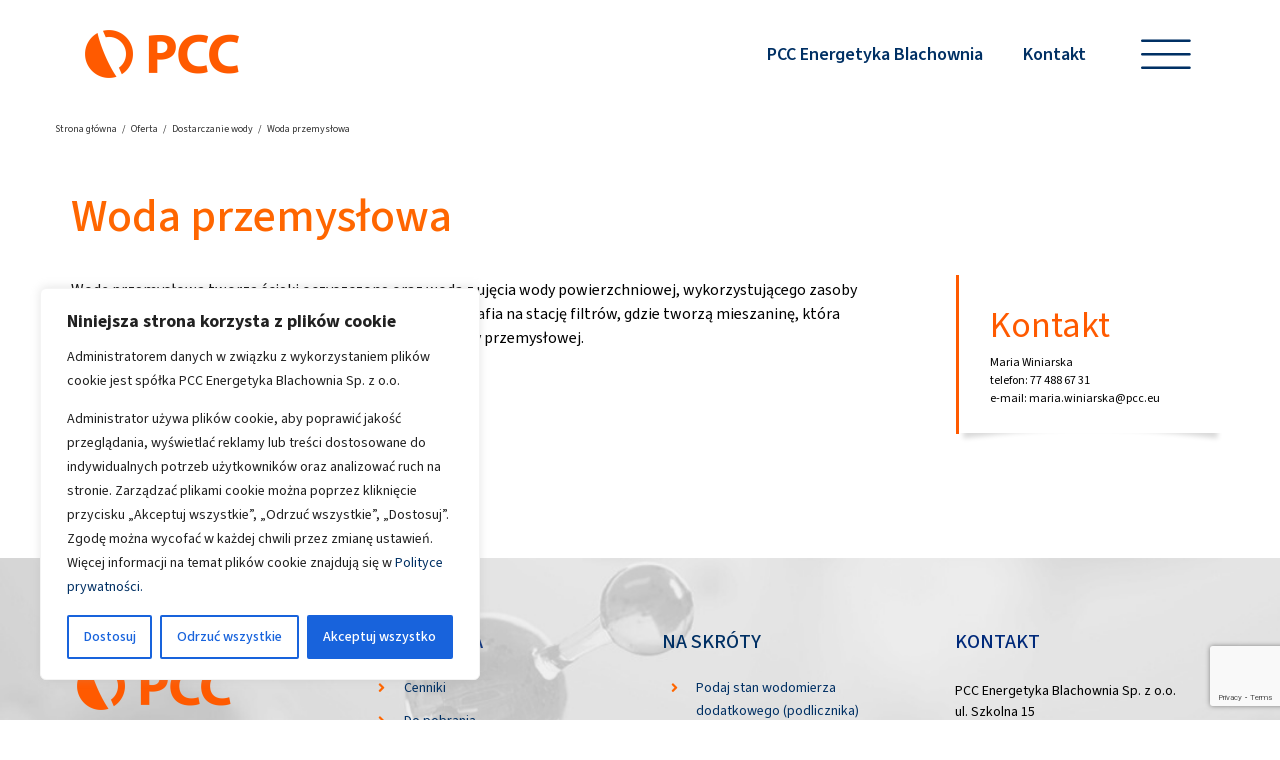

--- FILE ---
content_type: text/html; charset=utf-8
request_url: https://www.google.com/recaptcha/api2/anchor?ar=1&k=6LfZq40nAAAAAKm00g9swxDphjjyo6xhSuSYnAHe&co=aHR0cHM6Ly96ZWJsYWNoLnBsOjQ0Mw..&hl=en&v=PoyoqOPhxBO7pBk68S4YbpHZ&size=invisible&anchor-ms=20000&execute-ms=30000&cb=iheous9twzzy
body_size: 48554
content:
<!DOCTYPE HTML><html dir="ltr" lang="en"><head><meta http-equiv="Content-Type" content="text/html; charset=UTF-8">
<meta http-equiv="X-UA-Compatible" content="IE=edge">
<title>reCAPTCHA</title>
<style type="text/css">
/* cyrillic-ext */
@font-face {
  font-family: 'Roboto';
  font-style: normal;
  font-weight: 400;
  font-stretch: 100%;
  src: url(//fonts.gstatic.com/s/roboto/v48/KFO7CnqEu92Fr1ME7kSn66aGLdTylUAMa3GUBHMdazTgWw.woff2) format('woff2');
  unicode-range: U+0460-052F, U+1C80-1C8A, U+20B4, U+2DE0-2DFF, U+A640-A69F, U+FE2E-FE2F;
}
/* cyrillic */
@font-face {
  font-family: 'Roboto';
  font-style: normal;
  font-weight: 400;
  font-stretch: 100%;
  src: url(//fonts.gstatic.com/s/roboto/v48/KFO7CnqEu92Fr1ME7kSn66aGLdTylUAMa3iUBHMdazTgWw.woff2) format('woff2');
  unicode-range: U+0301, U+0400-045F, U+0490-0491, U+04B0-04B1, U+2116;
}
/* greek-ext */
@font-face {
  font-family: 'Roboto';
  font-style: normal;
  font-weight: 400;
  font-stretch: 100%;
  src: url(//fonts.gstatic.com/s/roboto/v48/KFO7CnqEu92Fr1ME7kSn66aGLdTylUAMa3CUBHMdazTgWw.woff2) format('woff2');
  unicode-range: U+1F00-1FFF;
}
/* greek */
@font-face {
  font-family: 'Roboto';
  font-style: normal;
  font-weight: 400;
  font-stretch: 100%;
  src: url(//fonts.gstatic.com/s/roboto/v48/KFO7CnqEu92Fr1ME7kSn66aGLdTylUAMa3-UBHMdazTgWw.woff2) format('woff2');
  unicode-range: U+0370-0377, U+037A-037F, U+0384-038A, U+038C, U+038E-03A1, U+03A3-03FF;
}
/* math */
@font-face {
  font-family: 'Roboto';
  font-style: normal;
  font-weight: 400;
  font-stretch: 100%;
  src: url(//fonts.gstatic.com/s/roboto/v48/KFO7CnqEu92Fr1ME7kSn66aGLdTylUAMawCUBHMdazTgWw.woff2) format('woff2');
  unicode-range: U+0302-0303, U+0305, U+0307-0308, U+0310, U+0312, U+0315, U+031A, U+0326-0327, U+032C, U+032F-0330, U+0332-0333, U+0338, U+033A, U+0346, U+034D, U+0391-03A1, U+03A3-03A9, U+03B1-03C9, U+03D1, U+03D5-03D6, U+03F0-03F1, U+03F4-03F5, U+2016-2017, U+2034-2038, U+203C, U+2040, U+2043, U+2047, U+2050, U+2057, U+205F, U+2070-2071, U+2074-208E, U+2090-209C, U+20D0-20DC, U+20E1, U+20E5-20EF, U+2100-2112, U+2114-2115, U+2117-2121, U+2123-214F, U+2190, U+2192, U+2194-21AE, U+21B0-21E5, U+21F1-21F2, U+21F4-2211, U+2213-2214, U+2216-22FF, U+2308-230B, U+2310, U+2319, U+231C-2321, U+2336-237A, U+237C, U+2395, U+239B-23B7, U+23D0, U+23DC-23E1, U+2474-2475, U+25AF, U+25B3, U+25B7, U+25BD, U+25C1, U+25CA, U+25CC, U+25FB, U+266D-266F, U+27C0-27FF, U+2900-2AFF, U+2B0E-2B11, U+2B30-2B4C, U+2BFE, U+3030, U+FF5B, U+FF5D, U+1D400-1D7FF, U+1EE00-1EEFF;
}
/* symbols */
@font-face {
  font-family: 'Roboto';
  font-style: normal;
  font-weight: 400;
  font-stretch: 100%;
  src: url(//fonts.gstatic.com/s/roboto/v48/KFO7CnqEu92Fr1ME7kSn66aGLdTylUAMaxKUBHMdazTgWw.woff2) format('woff2');
  unicode-range: U+0001-000C, U+000E-001F, U+007F-009F, U+20DD-20E0, U+20E2-20E4, U+2150-218F, U+2190, U+2192, U+2194-2199, U+21AF, U+21E6-21F0, U+21F3, U+2218-2219, U+2299, U+22C4-22C6, U+2300-243F, U+2440-244A, U+2460-24FF, U+25A0-27BF, U+2800-28FF, U+2921-2922, U+2981, U+29BF, U+29EB, U+2B00-2BFF, U+4DC0-4DFF, U+FFF9-FFFB, U+10140-1018E, U+10190-1019C, U+101A0, U+101D0-101FD, U+102E0-102FB, U+10E60-10E7E, U+1D2C0-1D2D3, U+1D2E0-1D37F, U+1F000-1F0FF, U+1F100-1F1AD, U+1F1E6-1F1FF, U+1F30D-1F30F, U+1F315, U+1F31C, U+1F31E, U+1F320-1F32C, U+1F336, U+1F378, U+1F37D, U+1F382, U+1F393-1F39F, U+1F3A7-1F3A8, U+1F3AC-1F3AF, U+1F3C2, U+1F3C4-1F3C6, U+1F3CA-1F3CE, U+1F3D4-1F3E0, U+1F3ED, U+1F3F1-1F3F3, U+1F3F5-1F3F7, U+1F408, U+1F415, U+1F41F, U+1F426, U+1F43F, U+1F441-1F442, U+1F444, U+1F446-1F449, U+1F44C-1F44E, U+1F453, U+1F46A, U+1F47D, U+1F4A3, U+1F4B0, U+1F4B3, U+1F4B9, U+1F4BB, U+1F4BF, U+1F4C8-1F4CB, U+1F4D6, U+1F4DA, U+1F4DF, U+1F4E3-1F4E6, U+1F4EA-1F4ED, U+1F4F7, U+1F4F9-1F4FB, U+1F4FD-1F4FE, U+1F503, U+1F507-1F50B, U+1F50D, U+1F512-1F513, U+1F53E-1F54A, U+1F54F-1F5FA, U+1F610, U+1F650-1F67F, U+1F687, U+1F68D, U+1F691, U+1F694, U+1F698, U+1F6AD, U+1F6B2, U+1F6B9-1F6BA, U+1F6BC, U+1F6C6-1F6CF, U+1F6D3-1F6D7, U+1F6E0-1F6EA, U+1F6F0-1F6F3, U+1F6F7-1F6FC, U+1F700-1F7FF, U+1F800-1F80B, U+1F810-1F847, U+1F850-1F859, U+1F860-1F887, U+1F890-1F8AD, U+1F8B0-1F8BB, U+1F8C0-1F8C1, U+1F900-1F90B, U+1F93B, U+1F946, U+1F984, U+1F996, U+1F9E9, U+1FA00-1FA6F, U+1FA70-1FA7C, U+1FA80-1FA89, U+1FA8F-1FAC6, U+1FACE-1FADC, U+1FADF-1FAE9, U+1FAF0-1FAF8, U+1FB00-1FBFF;
}
/* vietnamese */
@font-face {
  font-family: 'Roboto';
  font-style: normal;
  font-weight: 400;
  font-stretch: 100%;
  src: url(//fonts.gstatic.com/s/roboto/v48/KFO7CnqEu92Fr1ME7kSn66aGLdTylUAMa3OUBHMdazTgWw.woff2) format('woff2');
  unicode-range: U+0102-0103, U+0110-0111, U+0128-0129, U+0168-0169, U+01A0-01A1, U+01AF-01B0, U+0300-0301, U+0303-0304, U+0308-0309, U+0323, U+0329, U+1EA0-1EF9, U+20AB;
}
/* latin-ext */
@font-face {
  font-family: 'Roboto';
  font-style: normal;
  font-weight: 400;
  font-stretch: 100%;
  src: url(//fonts.gstatic.com/s/roboto/v48/KFO7CnqEu92Fr1ME7kSn66aGLdTylUAMa3KUBHMdazTgWw.woff2) format('woff2');
  unicode-range: U+0100-02BA, U+02BD-02C5, U+02C7-02CC, U+02CE-02D7, U+02DD-02FF, U+0304, U+0308, U+0329, U+1D00-1DBF, U+1E00-1E9F, U+1EF2-1EFF, U+2020, U+20A0-20AB, U+20AD-20C0, U+2113, U+2C60-2C7F, U+A720-A7FF;
}
/* latin */
@font-face {
  font-family: 'Roboto';
  font-style: normal;
  font-weight: 400;
  font-stretch: 100%;
  src: url(//fonts.gstatic.com/s/roboto/v48/KFO7CnqEu92Fr1ME7kSn66aGLdTylUAMa3yUBHMdazQ.woff2) format('woff2');
  unicode-range: U+0000-00FF, U+0131, U+0152-0153, U+02BB-02BC, U+02C6, U+02DA, U+02DC, U+0304, U+0308, U+0329, U+2000-206F, U+20AC, U+2122, U+2191, U+2193, U+2212, U+2215, U+FEFF, U+FFFD;
}
/* cyrillic-ext */
@font-face {
  font-family: 'Roboto';
  font-style: normal;
  font-weight: 500;
  font-stretch: 100%;
  src: url(//fonts.gstatic.com/s/roboto/v48/KFO7CnqEu92Fr1ME7kSn66aGLdTylUAMa3GUBHMdazTgWw.woff2) format('woff2');
  unicode-range: U+0460-052F, U+1C80-1C8A, U+20B4, U+2DE0-2DFF, U+A640-A69F, U+FE2E-FE2F;
}
/* cyrillic */
@font-face {
  font-family: 'Roboto';
  font-style: normal;
  font-weight: 500;
  font-stretch: 100%;
  src: url(//fonts.gstatic.com/s/roboto/v48/KFO7CnqEu92Fr1ME7kSn66aGLdTylUAMa3iUBHMdazTgWw.woff2) format('woff2');
  unicode-range: U+0301, U+0400-045F, U+0490-0491, U+04B0-04B1, U+2116;
}
/* greek-ext */
@font-face {
  font-family: 'Roboto';
  font-style: normal;
  font-weight: 500;
  font-stretch: 100%;
  src: url(//fonts.gstatic.com/s/roboto/v48/KFO7CnqEu92Fr1ME7kSn66aGLdTylUAMa3CUBHMdazTgWw.woff2) format('woff2');
  unicode-range: U+1F00-1FFF;
}
/* greek */
@font-face {
  font-family: 'Roboto';
  font-style: normal;
  font-weight: 500;
  font-stretch: 100%;
  src: url(//fonts.gstatic.com/s/roboto/v48/KFO7CnqEu92Fr1ME7kSn66aGLdTylUAMa3-UBHMdazTgWw.woff2) format('woff2');
  unicode-range: U+0370-0377, U+037A-037F, U+0384-038A, U+038C, U+038E-03A1, U+03A3-03FF;
}
/* math */
@font-face {
  font-family: 'Roboto';
  font-style: normal;
  font-weight: 500;
  font-stretch: 100%;
  src: url(//fonts.gstatic.com/s/roboto/v48/KFO7CnqEu92Fr1ME7kSn66aGLdTylUAMawCUBHMdazTgWw.woff2) format('woff2');
  unicode-range: U+0302-0303, U+0305, U+0307-0308, U+0310, U+0312, U+0315, U+031A, U+0326-0327, U+032C, U+032F-0330, U+0332-0333, U+0338, U+033A, U+0346, U+034D, U+0391-03A1, U+03A3-03A9, U+03B1-03C9, U+03D1, U+03D5-03D6, U+03F0-03F1, U+03F4-03F5, U+2016-2017, U+2034-2038, U+203C, U+2040, U+2043, U+2047, U+2050, U+2057, U+205F, U+2070-2071, U+2074-208E, U+2090-209C, U+20D0-20DC, U+20E1, U+20E5-20EF, U+2100-2112, U+2114-2115, U+2117-2121, U+2123-214F, U+2190, U+2192, U+2194-21AE, U+21B0-21E5, U+21F1-21F2, U+21F4-2211, U+2213-2214, U+2216-22FF, U+2308-230B, U+2310, U+2319, U+231C-2321, U+2336-237A, U+237C, U+2395, U+239B-23B7, U+23D0, U+23DC-23E1, U+2474-2475, U+25AF, U+25B3, U+25B7, U+25BD, U+25C1, U+25CA, U+25CC, U+25FB, U+266D-266F, U+27C0-27FF, U+2900-2AFF, U+2B0E-2B11, U+2B30-2B4C, U+2BFE, U+3030, U+FF5B, U+FF5D, U+1D400-1D7FF, U+1EE00-1EEFF;
}
/* symbols */
@font-face {
  font-family: 'Roboto';
  font-style: normal;
  font-weight: 500;
  font-stretch: 100%;
  src: url(//fonts.gstatic.com/s/roboto/v48/KFO7CnqEu92Fr1ME7kSn66aGLdTylUAMaxKUBHMdazTgWw.woff2) format('woff2');
  unicode-range: U+0001-000C, U+000E-001F, U+007F-009F, U+20DD-20E0, U+20E2-20E4, U+2150-218F, U+2190, U+2192, U+2194-2199, U+21AF, U+21E6-21F0, U+21F3, U+2218-2219, U+2299, U+22C4-22C6, U+2300-243F, U+2440-244A, U+2460-24FF, U+25A0-27BF, U+2800-28FF, U+2921-2922, U+2981, U+29BF, U+29EB, U+2B00-2BFF, U+4DC0-4DFF, U+FFF9-FFFB, U+10140-1018E, U+10190-1019C, U+101A0, U+101D0-101FD, U+102E0-102FB, U+10E60-10E7E, U+1D2C0-1D2D3, U+1D2E0-1D37F, U+1F000-1F0FF, U+1F100-1F1AD, U+1F1E6-1F1FF, U+1F30D-1F30F, U+1F315, U+1F31C, U+1F31E, U+1F320-1F32C, U+1F336, U+1F378, U+1F37D, U+1F382, U+1F393-1F39F, U+1F3A7-1F3A8, U+1F3AC-1F3AF, U+1F3C2, U+1F3C4-1F3C6, U+1F3CA-1F3CE, U+1F3D4-1F3E0, U+1F3ED, U+1F3F1-1F3F3, U+1F3F5-1F3F7, U+1F408, U+1F415, U+1F41F, U+1F426, U+1F43F, U+1F441-1F442, U+1F444, U+1F446-1F449, U+1F44C-1F44E, U+1F453, U+1F46A, U+1F47D, U+1F4A3, U+1F4B0, U+1F4B3, U+1F4B9, U+1F4BB, U+1F4BF, U+1F4C8-1F4CB, U+1F4D6, U+1F4DA, U+1F4DF, U+1F4E3-1F4E6, U+1F4EA-1F4ED, U+1F4F7, U+1F4F9-1F4FB, U+1F4FD-1F4FE, U+1F503, U+1F507-1F50B, U+1F50D, U+1F512-1F513, U+1F53E-1F54A, U+1F54F-1F5FA, U+1F610, U+1F650-1F67F, U+1F687, U+1F68D, U+1F691, U+1F694, U+1F698, U+1F6AD, U+1F6B2, U+1F6B9-1F6BA, U+1F6BC, U+1F6C6-1F6CF, U+1F6D3-1F6D7, U+1F6E0-1F6EA, U+1F6F0-1F6F3, U+1F6F7-1F6FC, U+1F700-1F7FF, U+1F800-1F80B, U+1F810-1F847, U+1F850-1F859, U+1F860-1F887, U+1F890-1F8AD, U+1F8B0-1F8BB, U+1F8C0-1F8C1, U+1F900-1F90B, U+1F93B, U+1F946, U+1F984, U+1F996, U+1F9E9, U+1FA00-1FA6F, U+1FA70-1FA7C, U+1FA80-1FA89, U+1FA8F-1FAC6, U+1FACE-1FADC, U+1FADF-1FAE9, U+1FAF0-1FAF8, U+1FB00-1FBFF;
}
/* vietnamese */
@font-face {
  font-family: 'Roboto';
  font-style: normal;
  font-weight: 500;
  font-stretch: 100%;
  src: url(//fonts.gstatic.com/s/roboto/v48/KFO7CnqEu92Fr1ME7kSn66aGLdTylUAMa3OUBHMdazTgWw.woff2) format('woff2');
  unicode-range: U+0102-0103, U+0110-0111, U+0128-0129, U+0168-0169, U+01A0-01A1, U+01AF-01B0, U+0300-0301, U+0303-0304, U+0308-0309, U+0323, U+0329, U+1EA0-1EF9, U+20AB;
}
/* latin-ext */
@font-face {
  font-family: 'Roboto';
  font-style: normal;
  font-weight: 500;
  font-stretch: 100%;
  src: url(//fonts.gstatic.com/s/roboto/v48/KFO7CnqEu92Fr1ME7kSn66aGLdTylUAMa3KUBHMdazTgWw.woff2) format('woff2');
  unicode-range: U+0100-02BA, U+02BD-02C5, U+02C7-02CC, U+02CE-02D7, U+02DD-02FF, U+0304, U+0308, U+0329, U+1D00-1DBF, U+1E00-1E9F, U+1EF2-1EFF, U+2020, U+20A0-20AB, U+20AD-20C0, U+2113, U+2C60-2C7F, U+A720-A7FF;
}
/* latin */
@font-face {
  font-family: 'Roboto';
  font-style: normal;
  font-weight: 500;
  font-stretch: 100%;
  src: url(//fonts.gstatic.com/s/roboto/v48/KFO7CnqEu92Fr1ME7kSn66aGLdTylUAMa3yUBHMdazQ.woff2) format('woff2');
  unicode-range: U+0000-00FF, U+0131, U+0152-0153, U+02BB-02BC, U+02C6, U+02DA, U+02DC, U+0304, U+0308, U+0329, U+2000-206F, U+20AC, U+2122, U+2191, U+2193, U+2212, U+2215, U+FEFF, U+FFFD;
}
/* cyrillic-ext */
@font-face {
  font-family: 'Roboto';
  font-style: normal;
  font-weight: 900;
  font-stretch: 100%;
  src: url(//fonts.gstatic.com/s/roboto/v48/KFO7CnqEu92Fr1ME7kSn66aGLdTylUAMa3GUBHMdazTgWw.woff2) format('woff2');
  unicode-range: U+0460-052F, U+1C80-1C8A, U+20B4, U+2DE0-2DFF, U+A640-A69F, U+FE2E-FE2F;
}
/* cyrillic */
@font-face {
  font-family: 'Roboto';
  font-style: normal;
  font-weight: 900;
  font-stretch: 100%;
  src: url(//fonts.gstatic.com/s/roboto/v48/KFO7CnqEu92Fr1ME7kSn66aGLdTylUAMa3iUBHMdazTgWw.woff2) format('woff2');
  unicode-range: U+0301, U+0400-045F, U+0490-0491, U+04B0-04B1, U+2116;
}
/* greek-ext */
@font-face {
  font-family: 'Roboto';
  font-style: normal;
  font-weight: 900;
  font-stretch: 100%;
  src: url(//fonts.gstatic.com/s/roboto/v48/KFO7CnqEu92Fr1ME7kSn66aGLdTylUAMa3CUBHMdazTgWw.woff2) format('woff2');
  unicode-range: U+1F00-1FFF;
}
/* greek */
@font-face {
  font-family: 'Roboto';
  font-style: normal;
  font-weight: 900;
  font-stretch: 100%;
  src: url(//fonts.gstatic.com/s/roboto/v48/KFO7CnqEu92Fr1ME7kSn66aGLdTylUAMa3-UBHMdazTgWw.woff2) format('woff2');
  unicode-range: U+0370-0377, U+037A-037F, U+0384-038A, U+038C, U+038E-03A1, U+03A3-03FF;
}
/* math */
@font-face {
  font-family: 'Roboto';
  font-style: normal;
  font-weight: 900;
  font-stretch: 100%;
  src: url(//fonts.gstatic.com/s/roboto/v48/KFO7CnqEu92Fr1ME7kSn66aGLdTylUAMawCUBHMdazTgWw.woff2) format('woff2');
  unicode-range: U+0302-0303, U+0305, U+0307-0308, U+0310, U+0312, U+0315, U+031A, U+0326-0327, U+032C, U+032F-0330, U+0332-0333, U+0338, U+033A, U+0346, U+034D, U+0391-03A1, U+03A3-03A9, U+03B1-03C9, U+03D1, U+03D5-03D6, U+03F0-03F1, U+03F4-03F5, U+2016-2017, U+2034-2038, U+203C, U+2040, U+2043, U+2047, U+2050, U+2057, U+205F, U+2070-2071, U+2074-208E, U+2090-209C, U+20D0-20DC, U+20E1, U+20E5-20EF, U+2100-2112, U+2114-2115, U+2117-2121, U+2123-214F, U+2190, U+2192, U+2194-21AE, U+21B0-21E5, U+21F1-21F2, U+21F4-2211, U+2213-2214, U+2216-22FF, U+2308-230B, U+2310, U+2319, U+231C-2321, U+2336-237A, U+237C, U+2395, U+239B-23B7, U+23D0, U+23DC-23E1, U+2474-2475, U+25AF, U+25B3, U+25B7, U+25BD, U+25C1, U+25CA, U+25CC, U+25FB, U+266D-266F, U+27C0-27FF, U+2900-2AFF, U+2B0E-2B11, U+2B30-2B4C, U+2BFE, U+3030, U+FF5B, U+FF5D, U+1D400-1D7FF, U+1EE00-1EEFF;
}
/* symbols */
@font-face {
  font-family: 'Roboto';
  font-style: normal;
  font-weight: 900;
  font-stretch: 100%;
  src: url(//fonts.gstatic.com/s/roboto/v48/KFO7CnqEu92Fr1ME7kSn66aGLdTylUAMaxKUBHMdazTgWw.woff2) format('woff2');
  unicode-range: U+0001-000C, U+000E-001F, U+007F-009F, U+20DD-20E0, U+20E2-20E4, U+2150-218F, U+2190, U+2192, U+2194-2199, U+21AF, U+21E6-21F0, U+21F3, U+2218-2219, U+2299, U+22C4-22C6, U+2300-243F, U+2440-244A, U+2460-24FF, U+25A0-27BF, U+2800-28FF, U+2921-2922, U+2981, U+29BF, U+29EB, U+2B00-2BFF, U+4DC0-4DFF, U+FFF9-FFFB, U+10140-1018E, U+10190-1019C, U+101A0, U+101D0-101FD, U+102E0-102FB, U+10E60-10E7E, U+1D2C0-1D2D3, U+1D2E0-1D37F, U+1F000-1F0FF, U+1F100-1F1AD, U+1F1E6-1F1FF, U+1F30D-1F30F, U+1F315, U+1F31C, U+1F31E, U+1F320-1F32C, U+1F336, U+1F378, U+1F37D, U+1F382, U+1F393-1F39F, U+1F3A7-1F3A8, U+1F3AC-1F3AF, U+1F3C2, U+1F3C4-1F3C6, U+1F3CA-1F3CE, U+1F3D4-1F3E0, U+1F3ED, U+1F3F1-1F3F3, U+1F3F5-1F3F7, U+1F408, U+1F415, U+1F41F, U+1F426, U+1F43F, U+1F441-1F442, U+1F444, U+1F446-1F449, U+1F44C-1F44E, U+1F453, U+1F46A, U+1F47D, U+1F4A3, U+1F4B0, U+1F4B3, U+1F4B9, U+1F4BB, U+1F4BF, U+1F4C8-1F4CB, U+1F4D6, U+1F4DA, U+1F4DF, U+1F4E3-1F4E6, U+1F4EA-1F4ED, U+1F4F7, U+1F4F9-1F4FB, U+1F4FD-1F4FE, U+1F503, U+1F507-1F50B, U+1F50D, U+1F512-1F513, U+1F53E-1F54A, U+1F54F-1F5FA, U+1F610, U+1F650-1F67F, U+1F687, U+1F68D, U+1F691, U+1F694, U+1F698, U+1F6AD, U+1F6B2, U+1F6B9-1F6BA, U+1F6BC, U+1F6C6-1F6CF, U+1F6D3-1F6D7, U+1F6E0-1F6EA, U+1F6F0-1F6F3, U+1F6F7-1F6FC, U+1F700-1F7FF, U+1F800-1F80B, U+1F810-1F847, U+1F850-1F859, U+1F860-1F887, U+1F890-1F8AD, U+1F8B0-1F8BB, U+1F8C0-1F8C1, U+1F900-1F90B, U+1F93B, U+1F946, U+1F984, U+1F996, U+1F9E9, U+1FA00-1FA6F, U+1FA70-1FA7C, U+1FA80-1FA89, U+1FA8F-1FAC6, U+1FACE-1FADC, U+1FADF-1FAE9, U+1FAF0-1FAF8, U+1FB00-1FBFF;
}
/* vietnamese */
@font-face {
  font-family: 'Roboto';
  font-style: normal;
  font-weight: 900;
  font-stretch: 100%;
  src: url(//fonts.gstatic.com/s/roboto/v48/KFO7CnqEu92Fr1ME7kSn66aGLdTylUAMa3OUBHMdazTgWw.woff2) format('woff2');
  unicode-range: U+0102-0103, U+0110-0111, U+0128-0129, U+0168-0169, U+01A0-01A1, U+01AF-01B0, U+0300-0301, U+0303-0304, U+0308-0309, U+0323, U+0329, U+1EA0-1EF9, U+20AB;
}
/* latin-ext */
@font-face {
  font-family: 'Roboto';
  font-style: normal;
  font-weight: 900;
  font-stretch: 100%;
  src: url(//fonts.gstatic.com/s/roboto/v48/KFO7CnqEu92Fr1ME7kSn66aGLdTylUAMa3KUBHMdazTgWw.woff2) format('woff2');
  unicode-range: U+0100-02BA, U+02BD-02C5, U+02C7-02CC, U+02CE-02D7, U+02DD-02FF, U+0304, U+0308, U+0329, U+1D00-1DBF, U+1E00-1E9F, U+1EF2-1EFF, U+2020, U+20A0-20AB, U+20AD-20C0, U+2113, U+2C60-2C7F, U+A720-A7FF;
}
/* latin */
@font-face {
  font-family: 'Roboto';
  font-style: normal;
  font-weight: 900;
  font-stretch: 100%;
  src: url(//fonts.gstatic.com/s/roboto/v48/KFO7CnqEu92Fr1ME7kSn66aGLdTylUAMa3yUBHMdazQ.woff2) format('woff2');
  unicode-range: U+0000-00FF, U+0131, U+0152-0153, U+02BB-02BC, U+02C6, U+02DA, U+02DC, U+0304, U+0308, U+0329, U+2000-206F, U+20AC, U+2122, U+2191, U+2193, U+2212, U+2215, U+FEFF, U+FFFD;
}

</style>
<link rel="stylesheet" type="text/css" href="https://www.gstatic.com/recaptcha/releases/PoyoqOPhxBO7pBk68S4YbpHZ/styles__ltr.css">
<script nonce="nRX_Rh9nLgvi_iF8UijTIA" type="text/javascript">window['__recaptcha_api'] = 'https://www.google.com/recaptcha/api2/';</script>
<script type="text/javascript" src="https://www.gstatic.com/recaptcha/releases/PoyoqOPhxBO7pBk68S4YbpHZ/recaptcha__en.js" nonce="nRX_Rh9nLgvi_iF8UijTIA">
      
    </script></head>
<body><div id="rc-anchor-alert" class="rc-anchor-alert"></div>
<input type="hidden" id="recaptcha-token" value="[base64]">
<script type="text/javascript" nonce="nRX_Rh9nLgvi_iF8UijTIA">
      recaptcha.anchor.Main.init("[\x22ainput\x22,[\x22bgdata\x22,\x22\x22,\[base64]/[base64]/[base64]/ZyhXLGgpOnEoW04sMjEsbF0sVywwKSxoKSxmYWxzZSxmYWxzZSl9Y2F0Y2goayl7RygzNTgsVyk/[base64]/[base64]/[base64]/[base64]/[base64]/[base64]/[base64]/bmV3IEJbT10oRFswXSk6dz09Mj9uZXcgQltPXShEWzBdLERbMV0pOnc9PTM/bmV3IEJbT10oRFswXSxEWzFdLERbMl0pOnc9PTQ/[base64]/[base64]/[base64]/[base64]/[base64]\\u003d\x22,\[base64]\\u003d\x22,\x22ScK6N8KQw65eM2UAw6bCol/CvMO9eEPDo27Cq24Nw67DtD1xMMKbwpzCp03CvR5fw6sPwqPCgWHCpxLDuljDssKeK8Ozw5FBVMOUJ1jDgcO2w5vDvFQYIsOAwrXDpWzCnnhqJ8KXSHTDnsKZTyrCszzDocKUD8OqwpZ/[base64]/CkyHCh8OAYE9EZsOqE8Ofwo0zwqjCp8KgWER5w4zCoHhuwo0hHMOFeCEudgYXX8Kww4vDlsO5wprCmsOGw7NFwpRQYAXDtMKVe1XCnw9BwqFre8KpwqjCn8K2w7bDkMO8w78GwosPw4bDlsKFJ8KBwojDq1xCWnDCjsOIw4psw5kewq4Awr/[base64]/YsK7wofCmWMmPzXCm8K0w4jDoALDpMKXw7zCpwRKw61tZMOGLCtOYsO3SsOiw6/CgA/CplwcKXXCl8KjMHtXbUt8w4HDo8O1DsOAw6gGw58FIUlncMKjVsKww6LDgcK9LcKFwpYuwrDDtxfDpcOqw5jDlWQLw7cQw4jDtMK8IWwTF8OJIMK+f8OSwoFmw78KAznDkFQgTsKlwr0xwoDDpxDCjRLDuT3CvMOLwofCncOEeR8/YcOTw6DDl8OTw4/Cq8ONBHzCnlrDtcOvdsK6w59hwrHCksOrwp5Qw5dDZz0qw43CjMOeL8OYw51IwrDDvWfChxjCqMO4w6HDn8OOZcKSwrA0wqjCu8OGwrRwwpHDnwLDvBjDpkYIwqTCpFDCrDZdfMKzTsOZw55Nw53Dq8OUUMKyKHAqX8OJw5/Dm8Oew7jDtsKZw73Cq8OJJcKtYwfConbDlsO9wpbCscOTw4XCisKMJsOWw68vfENpB3DDpsOJB8OIwpR2w70Fw7vDrMK7w4Evwo7Dm8KxR8OCw7FBw5NjM8O4eUfCjlnCoFUSw4fCocK/PQvCqGg9LHLCq8K/RMOuwr0Kw4fDmcO1CQR2e8OCEHNAcMOnfSXDtAh8w4HCjjYzwpLCliPCvggtwow3w7rDkMOQwrXCuDU6XcOEV8K+aiNURQvDjyzCocKVwrfDkR9Nw7bDqcKcDcKbB8KYfsKawrXCkFnDoMOyw7dZw7dfwr/[base64]/CrXLCsC1LwqHDn2fDhEfCtkPDpcOuw5PCr1sELcOzwpLDihJXwojDhxHCtA/[base64]/CksKZB8Orw6vDicO/[base64]/[base64]/[base64]/wr3DiDcrwoRUY2/[base64]/GcOpwqHDiXPDn8OQw5/Cv04kw4fChEzDgMOZw5YoSsKlNcOIw6XDrWVWD8KWw6M7PsOIw4dLwppSDGBNworCgcObwpoxD8O2w5vCmClHXcK2w6oidcOswrFKW8OkwpTCgE3CucOoTsKTA1HDr3o5w7rCuGbCtj5xw49DSVJnMz4NwoUMVkJtwqrDhlBhJ8OmHMKcUF8MKjbCsMOpwr93wr/[base64]/CiBfDvsO5w5bDucKyW8OjF8OXw4lswp4IJlBxScO8MsOiwpMOWVB9P0otSsKoL1BifVHDu8OJwpx9wokmCErDkcKAdsOIAcKKw6XDqcKKFStrwrTCiAhSwpVaDcKIdcK9wo/[base64]/CqMK9woLDp8OZw5xVbmLCj8KUw7PDi1YLwr08DcOdw4nDkjzDlQQVOsKBw7AbFwczF8O8csKDDBXChSjCphZnw7fChngjw5LDh1ktw6jDkh95TRQ0UU/[base64]/DiH8HNVXCvMKgw4zChsKcYgdWPhQZKcKPwozCocKAw5LCh1bDmg3DvcKbw4vDmXdtBcKYZsO+KnN5T8OdwoQ7wpxRZmvDvcOmagBUAsKUwpXCsz1rw5tFC0c9alLCnFjClcKow5DDh8K3BS/Dq8O3wpHCm8K3bzBiDU/[base64]/w5LCrcOHw6oXw6swF8KRTMOJw6wDw5PDrwtPKGcvB8OCHARoa8KnIwDDiGVBfExxwpvCvcOiwqPCg8KHdcOARMKuQ0NDw41DwpDCiWQ9ZsKhQF7DhG/CjcKvPDDCpsKKLsKOJgFGbcOtCMO5A1XDvgRIwqg2wqQZYMOiw6HCk8K/w5PCuMKLw7w3wq9ow7vCjmXDl8OnwpTCiwHCkMOfwpkEWcKnCxfCrcO1FcKtR8KMwrLCoRLCrcK9dsK6CEcMw77DscOFw4sQAMONw5LDoCbCi8K7ZsKrwodBw43CtcKBw7/CvXdBw4Fiwo/CpMO/BMK4wqTCqsKvQMOAFC1aw71hwrBGwrHDihjCgsO7NBknwrHDn8KSVyA1wpTChMO6w7wFwpzDgsOBw6/DnG98VGXCjBUswrbDh8OaNWrCtMO2YcKyHcK8wprDugp1wpTChEhsMVjDjcKuXT1SZzd1wpQbw7clEsKEWsOmdyksQhfCssKuVhkLwqkjw7dMMMKWVxkcwo/DqnJ0w7TDolwAwrDCr8KWYQ1GV24fJjBFwoLDrcOAwr9HwrHDjBLDgsKiPMKWK1DDosOeesKIwoDClRPCtMKLe8K2SUPCtD/[base64]/Ct8Oaw5TCicOxWMOjAVPCrMKHw5LCnAQvS07Dk0nDjB3Dk8K5fFtYU8K5BsOMOl4mAnUIw5VBIy3Comx9KUBYZcOyeCXCm8OuwrjDmBI1JcO/ZiLCq0vDkMKdIzZBwr9qK3TCqnoww77CjBXDg8K+UCTCrsOjwp48EMOTIMO8eDHDlD0Lw5vCnhnCusOiw7DDjsKgGkRhwptjw4Y2LsOAKMO/wovDvGZDw77Dom9Iw5DChWXCp1k7wpYrOMOXU8K3w78OJhbCi20dM8OAXXnCgcKTw5RAwrZCw5QGwr7DlcKxw6PCgEbDl19KA8O4YilXIW7CoWJZwo7CrRLCocOgMB07w71jORBOw5DDlcOwL0vCkBVxa8OhDMK/NsKgTsOWw4huwqfCjCMKIkfDsH3CslvCg3xEecKKw4BMLcOsIlokw43Du8O/FwFQNcO/BcKcwpDCin3CiA4BDWdhwrPCh1DDnULCk3BrL0pPwq/CmUHDssOHw4AqwolkU3Epw7Y0PT5CHsOgwo4yw49Bw75dwofDo8KIwonDuRvDu3/DgcKJaBxuTmfCu8OZwqHCrUXDmCxXJB7Dn8OoZcOLw6xhS8Klw7rDssK3ccK+I8OSwrQrwp9Zw5dEw7DCmk/CpAlIYMKtwoBdw7YRd1Iawp9/wrLDqsKbwrDCgGt5P8Kyw4/CtjJLw4/CucKqTsOVYSbClzfDl3jCm8KtXhzDmMO+dMKHwpxkUw40aQ7DvMO1Sx7DjlsUCRl5I3bCgW7DhcKvMMOhDMKSTl/[base64]/w6/Cin9qM33CihY2H8OkE8KIUxjDmMOOc8K6wp42wpDDiC/DrS9Zeid5MnPDkcOhTlbDpcK/X8KZETttDcKxw5QzaMKKw6Fnw4fCvhbDmsK9T0jDgz7CtX3CosKuw6dQPMKPwpvDncKHaMOWwobCiMOGwrtaw5LDscOiCmoWw6zDtiArIl/CrMO9F8OBdT8ySMKmLcKccQMrw5lRQgzCuQ/CqHbCrcKARMO2MsKpwp9/LWVBw4l1KcOdYgsJcz7CuMOow6IxTk9/wpxswrnDsRbDrsOGw7jDtBIdLRsPDXIzw6Rhwq9Hw68EBMKVdMOKbsKvcXsqHSPCuVQKWsOJHk8Mw5bDtClowozCl0PDrkjDscKqwpXChMKUAsOxRcKUNFXDtmzCoMK5w67DlsK6HATCocKuVcKbwojCqhnDisK5CMKfAVN/QgU+TcKtw7PCr1/CicOIFsOZwp3Ci0fDi8O6wq5mwqkHw4BKCcKPD3/Dr8KTw5PDl8Ogw4cdw7U9KzbCgUY2X8Ojw4bCt0XDosOIaMO9Z8KEw7p0w6fDuSfDsFR+bMKuQ8ObJWJdPcKad8OWwow5B8KOQXTDt8KOw73DucKRcH/Ds0EXEcKwJUXDs8OGw4kGw4ZsATQhacK5JMK5w4nCqsOIw6fCv8ORw73CrErDo8KFw5R8QWHCim3CuMOkQcOMw6XClWd8w4HCsi4PwrfCuE3CtRt9VMOBwoddw5pfwofDpMO+w4TDqy1kZz/[base64]/[base64]/Ds1DDgcOowppOwodYwrvCg1ZdNVhRw5hPTzfCqxxAQB3CjybCk3ZHISUOHmvCqsKlFcONT8K4wp/[base64]/w483DnVRwo7CoEtRTsOzw6xcw48Ww7V2N8OZw4zDksKhw7UaQsOBEWbDsy/DkMO/[base64]/[base64]/Cgx0QwrMJUcKBCcKkwr/DlBoiw7PCs8OEfcOdw4Vdw78Awq3CjwkvEXjCl23CusKtw4nCg3bDsnpyRzo/NMKOwrJzwqXDj8Ouwq3DvkTCpQ0owpIifsKwwpnDsMKuw57CgjAYwr5lEMK+wqjCpcOnWjodwpwze8OoJMOjw6kbZCHChkcdw6zCn8KwfXYsc2rCkMOPUsO6wqHDrsKTP8Kyw7wxDsOCehPDk3LDrsK3VsOxw4HCpMK/wo0sYCANw4B+STLCiMOTw41jPwvDnA3CvsKFwrl5CC0/[base64]/DlwhCw7DCj8KCQg/Co2XCg8KiSsKzEQrDrMOSb8OpABEwwos7CsO7Zng5wpxPdCIjw5oWwpwWGsKBH8KVw5ZHRkPCqVnCvABHwrLDs8KiwrJtYMKSw7fDgQDCtQnCpGIfPsKrw7jChj/CmMOzOMO4LsOiw4J5wqoSOkAPb0rCtcOsSyrDssOzwo3CpMOEO1YhE8K9w6BYwpfCmlh9Sj5OwqYWw6kaY0NLdsOxw5dnUGLCokTCvyg1wpzDiMKww4Mpw7TDiCJgw5/ChMKBXcOwHEMGTXE5w4jCqCXDhFk6cTbDvsK4QsKIwqZxw4lVMsOIwp3DoA7DjzN/w40sesOIX8Kwwp3Dln4Zwpc/X1fDhsKuw63DtmXDksOnwrtLw48iDV3CqG4mN3PDgG/DvsKyIcOVC8KzwpvCpsK4wrByLsKGwrJcZVbDhMKAIknCjDNOMW7DscOFw5XDiMObwr5awrzCgMKewr10w6ZVwr4lwonCpAEVw6Qrw405w7MTPcKSeMKSS8Ogw5UzRcKHwr9nYcOEw7cSwqkNwpdHw6PCnMOFaMO+w7TClkkhwoJ7w44fYCdQw53DtcKqwpXDhR/CgsOXOMKuw4Y6d8OnwpkgRWXCqsOYwprCjl7ChsK6HsK6w43DrWTCvsKowq4fwpnDjCNaYQ4XXcKYwrARwojCtMOjbcOHwpPCicKFwpXCjsOREwgoEcKSKMKAKQAyBFzDsQhXwptIUFXDncKGEMOkTMKnwrIHwq/[base64]/wobCtEsgJyzCkCbDl8KSw6HCnsOIwpbDtigFw77DoxnCkMOiw59PwqDCswUXZ8OeM8Ovw5fCqsOecj7Csmd/w7LCl8OywrVzw77DhFTDtcKOXDkQKw8aVRQ8XMKYw5XCslFNRcO/w5ATXsKacxTCpMOGwpvCosOmwrNDL3slCSocUQ40e8Ohw4V9BQbCkMO8I8Ofw4wsVAvDvzLCk2fCu8KuwqPDl0NpY18Hw5RFMmvDsRk5w5oTO8OywrTChk7CqMOVw5dHwoLCqMKRFcKkQFvCrMO3wo7DjsK1S8KNw7bCh8O9woABwpwBw610w5/ClsOXw6c8worDtMOYw6HCmjhPPcOqY8OcbG/[base64]/DtsKiIEIVwolnwrM2MsKZe8KHPiNWGh3CiyPDvAzDjm/DkVnDi8KqwoYPwoPCuMK/MGHDoRLCt8KEOibCu0fDr8O3w51EDsKDPE0mwpnCrGDDlg7DicKtX8K7woPCpyUFUEPDhSvDlWbCkDdUez7Ck8K2woALw6/CuMK1fU/CtRB2D0fDrsK6wqfDrnHDnMOaMwPCkMOXJFkSw65mw5XDrsKZVkPCr8OxCBICf8KnABHDpjfDg8OGNTLClR00M8KRwoPDgsKYbsOQw6fCliNNwrdmwpo0FTnClcO2K8KGwr9OYHVlKGl/I8KEWnh6VgbCoAIKBR5iw5fClnDDkcODw4vDhMOgw7g7Dg3DkMKSw7MbaxfDtMOnAUpow55bJl5HacKqwpLDg8OUw4QRw4pwWmbChAN3GsKJw4ViScKUwqIAwoJ5TsKqwo4iThgyw5Q6ccKgw4p8wrLCn8KGOQ7CscKOWHoEw50kw69neTbCrsO/L13CsyArDhQeZQsKwq5cSiTDmjjDm8KICwNHBMOuPMKhwp1ffA/Dkl/DtWB1w4crUjjDscOjwobDmB7DvsO4WMK5w4INFDlVF1fDujhewrXDjsOJBB/[base64]/Dj8O/LzsDw7zDhwbCpcKHFcOlLcObwqDCu0c4TiJsw7pRXMKuw5QaJcO/w7/[base64]/w40wMwrChcOMXMOEwrnDkT7CocOKJ8OhIWlWw4HCgsKpbCJSw6ISa8OGw6nCgRXCi8KScRvDlMKMw5TDl8Kgw4YywrvCrsO+f1ZBw4zCuWLCuQXCgmFWbGFDERsKwo7DgsOYwq4IwrfCtMO9fgTCvsKvf0jChQ/DhGrDngVRw6NqwrbCshpmwprCrQJABFrCvg0qZhbDkxNlw4jCj8OlKMKDwpbCmcKzHcKYAsK1wr9IwpNnwqnCjB/Crw5NwrXCkQoYwofCjinDpcOOH8OmeSxQM8OcDgFCwp/[base64]/BRbCjmdTNjkNY1LCg058wrUUw4MlXgkawoNDM8O2W8KeKsKQwpPCocKywonCiEvCtgkyw5J/w7MlKgvChnjCv1YzMsOHw6JoenzClsO1ScKoKsKpbcKyFsK9w6HDsHLCh3/[base64]/wq5yCHXClMO5w7jDnBUhw68XdsKlw43CusKeRBFaw47ChnzCjwrDqsKlSB4wwpPDsF0Cwr7Dtll3ZRHDq8Olw5hIwozCr8OWwrIfwqIiAcOZw6jCnGPCmsOcwpjDvcO8wpEVwpAXLwTCgTJBw5E9w5xpXBXDhS0/GMKoaxUoXXzDsMKjwoDCkFHCnsOUw7tVOsKreMKjwos3w7DDhMKbX8Kkw6QQw6gpw5hbLnXDoyJdwpcPw5cRwpTDusO7DcO5wrzDiXANw6Q/BsOSWFfCsz9jw4kTKG9Ew5TCtF18RMKBccKIWMO2UsOWSEjCiFfDhMKfPsOXPBvCky/Dq8KRLcKiw6ByfcOfY8KtwoDDp8Olw4seTcO2wovDmyPCpMOFwq/DucOSGntqbgbDtBHDkXcTUMK6BCXCt8Knw60faR4lw4jDu8K2azrDonRCw6rCmk1cX8KaTsOsw61hwolRTSgUwqjCoDPDmMKQKGROVEsGZE/[base64]/Cs8O1DcKBwqINJjUEF8KiDlHDkQQnwrTDrMO0PHXCmzjChMOqHcKSdMK2XcKswqTChFB9woscwqHCpFLCpsO+HcOKw4nDhsOpw74qwoEYw6IEL3PCnsK8JMKcP8OTXWPCnFLCu8KJw4/CqAcJwqFfw5DCu8OZwqliwo3Ci8KBVcKOAcKhP8KDd3LDglZ+wovDsDt5WSzCmcOrW29VD8OBKMKnw7xVW3jDtcO2eMOBVG3Drn3Cp8Kzw5zCtkhnwrtmwr1Aw4PDqg/CosKAATp7wq8HwpjCjcOFwqPCscOFwqBpwrXDjcKHw4vDlsKpwq3DgwzCiWR9FAklw6/Ds8O1w7EAYHcWRkPDmhAWGcOhw50gw7TDosKew7XDicOWw70Rw6snEsO3wq0Gw5MBDcOVwo3CiFvCm8OHwpPDhsOCCsOPXMOvwpNhAsOJQ8KNd0rCicKaw4HDpCrClsK+woUIw7vChcKowoLCrVYvwrDDn8OlJ8OHYMOfHsOCAcOcw7RUwr/CqsO6w4LCh8Oiwo/CnsOjT8KgwpclwolRRcOPw6d/w5/DqgQvHE8jw4cAwoZME1oqHMKfw4XCvcKrw4vDmnPCnidndsOURcKBEsO8wq/[base64]/[base64]/DsW/[base64]/[base64]/DosKLVcO3wobCo8O9w7YgBMKvw4vDv8OIdMKVwptTSMKiWynDtsKOw5XCszgaw4HDjsKMS0bDsEvDi8KXw580w58fMcKCwo9rJ8ODPQXDm8KqQTfCmFDDqTtSRsOCYGnDnXLCqGjDll/DhCPDkW8NTcKVQ8KbwoLDnsOxwoLDgR3DuU/CuEbCm8K6w5obHj/Ctg/CpBvDtcK8R8OowrZbwoVwAcOAVFRZw7t0aEB8wqvCjMOWPcKsM1HDlVXDsMKQwp7CsXAdwoLDjSTCrHslMFfDq1M5VCHDmsOQFcOVw6Qcw7Qnw58kMDVPITbCh8KAw6fCqlFsw7rCsQ/DlzzDl8KZw7MFAW4oYMKxw4TDosKOXsK3w6FkwqwEw6ZiA8KIwpdKw4RewqtjH8KPNmFyUsKMw4szwq3DgcO3wpQLw7DDqCDDrwbCusOrDl05HsOrScKFIBtJw7gqwpVRw59swqsqwo/DqDPDrMO/dcK1w5RQwpbDocKvWMOSwrzDqBAheErCnmzCm8K3E8OzCcOIZW0Uw4Yew5fDlWgCwq/[base64]/Cp8OTw5PDn8ONw7nCn3XDusKHdMOuPsK7wo7Dt8KIw6bCk8Oyw6bCj8KXwoQbbhYUwpzDlUjCjhVJb8KvIsK/[base64]/TTPDksOFbxPDkE/Cg1zCvcKZwp7CusK/LCbCjsKxB1cGwrMELjRpw51XT3nCox/Dsx4BJsOXHcKpw7PDmlnDlcO2w4nCjnbDkHXDvnbCgsKqw7BIw4oHH2oeJcKbwqXCmgfChcOiwqPChzh8H2oZZTDDgUF4w5zDtA0/wpY3dVbDmMOrw67DocK+EnDDolHCjcKNPcOyM0cPwqXDrMOgwrvCsnIpLsO3KsO+woHCsUTCnxbDikXChDrCtg12A8KIbl10B1Urwox7U8Oqw4UfW8KJax0XdEzDvFvCksKwLBbClysfOcOrKG/Ds8OgEmnDr8O0asOAN1oFw6jDp8O6cRrCksOPXGPDv0Q9wrprwqpywpQfw58cwq49IVzDlXHDusOvCD0IEjXClsKSwrEYG1jCucOlVQ/[base64]/Cq0sSTm4iXRk1w7NaL8OnecO4w5heXEnCgcOvw6jDpzvCvsKIQSlPUinDgMKQwpoMw4wzwonCtlFOSsO4LsKZaG/[base64]/DgsOudi9aw4ZmFSIfc8KEeMOTM0LCiknDicOtw6QywoZCf3pfw44Hw4/ChC7CsmcnPcOEEX4mwrxBYcKGKcOWw6nCs2tDwr1Qw6fCuEnClHfDhMOJH2LDuxnCh3ZLw6QJWwLDs8KRwp8OPcOMw5vDvi/[base64]/BcOtFxnDoMOSbRjCg8KDwqN0wr3CicKVwrIqLyLCv8OdTjMYw7jCiipsw7jDjAJ5aHdgw6VNwrZGRMKnC23Cg27CmMOKwpTClQZHw5jDvcKLw6DCksOqfsKvBFfDiMOIwrjCgcKbwoRswr/Dnj5ZehJ1w5DDjsOlOgURPsKcw5dPXEbCqMOKME7CtXlMwqMXwqh+w7phTwwsw4/Di8K9dBHDlz4Xw7zClj1yWsKQw5fCisKNw65gw6NeQ8OEDlfCgCXDqm8+EMOFwoMHw4LDvQJyw7JhZ8Ksw6XCiMKiIwjDhSZ2wrnCtVluwp5zalvCvS3ChcOSwoTDgHjCo23Du0lWKcKZwrrCkcOAw5LCmAd7w6bDsMKCLy/Cr8KmwrXCnMOCSTwzwqDCrFYQH18rw4zDocORw5HDrRpJNm3DvRrDjMK/[base64]/dcOow6vCpsKQwrrCusOWwrRTfRgJGjRwRnUlWMODw4vCrQjDmEkQwoprwpjDkcO1wqNEw7XCvsKnTyIjwpknX8KHcTLDmMOaW8KGPCgRwqvDlxzCrMKTa21oQsOQwpXClAMCwrnCp8O3w7lzwrvCiV1kP8KLZMO/Q1TDusKkV0p8w55FI8OvPhjDmHcsw6ANwoQOw5J9SC7DrS7DiSjCtgHDtHrDj8OFBiZqfmUywr7CrTwMw7DCksO/w5MRwo/DhsK/eEgpw69ow79zW8KUKFzCrEXDksKRXFRQMWPDisK1XH/[base64]/PWUew7zCvydIw69lBcKlwpRQQ8O+Kzdje3gJUsKjwq7CtBFWIMKLw5YgTMOQUMODwobDjUN1w7LCv8KcwoNMw4AaX8KWwo3CoRfCj8KxwrXDk8OecMK3fA/DnSXCrj7Dt8KFwrvDvcORw7kVwr1rw4zCqFXCusOow7XCg0jDscO/B34Zw4Qlw4w3CsKSwrgvIcKcwq7CkXfDolvDqWs/w7NAw43DuhzDjMOSQsKQwqXDiMK4w41JawLDjAFCw5xCwr9Ew4BMw51yY8KHQQfCm8O+w6zCnsKCVkxnwrcKRh8cw6nDnnzCkFIlRcOyVWbCuSjDhcKUwrjDjyQ1wpDCicK5w7kJW8KfwqLCnQrDpHHCny4Uwq/CrjHDv29XXsOtA8Oow4jDvwXCnR3DucKyw7suwrRRA8OIw58Ww6grQcKXwqYtL8O5UH1sHcOnMcOnfCh6w7YHwpXCosOqwqFFwrTCox/DsQxqQxLCrzPDn8Kow4gmwr7DjiLCsDthwobCu8OdwrPCvyoNw5HDrEbCnsOgSsKKw5DCmsOHwpjDiFEWwrRZwozCi8KoF8KCwpbCiRg1Fyx1SsKpwo9nbBAWwqx1bsK1w6/CtMOTM1fDkMOdesOJRcKGN3E1woLCh8KqdlPCk8KFcUrCjMOgPMKxwo4kOxnChMKbw5XDi8O8U8Osw7hcw5AkGw0/[base64]/CjcOmR8KIIDvCvsKFwo0Bw59Tw7Jbw74Sw5UkwoVhw6MiKVRCw6Y7DTI/dQrCgjgew5rDkcKyw4LCncKZS8OZNMOdw5JXw4JBXm3DjR4+PHkjwpHCoA1Cwr7CisK4wrksBDlbwp/[base64]/DiUETCybCugbClj4SwqzCjzrDpsOJwojClDQ4dcKGbmMJVMOwdsOewqnDqcKAw5cUw5/DqcOgWnfDjFVGwoPDkUN/[base64]/DjCfDpMKWAyljw53ChjVywp0+VMKWNMO3Yjx5wocTcMK7UXEFwqR5wrPCh8OyMsOeUT/[base64]/N8OMPww9wqBpw4d5GsOIw5rClT8rwpEoLF3DrBjDqMOdw4wuNsOBTsOFwo4aYFPDiMKPwoLDsMKow6HCpMK5eBPCssKtN8KAw6U4XHhtKTbCjMK/wq7DpsOBwp/DpxlaLF9rZCbCncK5S8OJBcKuw63CiMOewpFjK8OEa8OCwpfDocOtwr7Dghc5IcOVEhkRY8Kpw6UAdsK9CMKCw5zCq8KTSTxXC2jDvMKxecKzPnIZUVDDi8OoU0ltHDs+wo9Gwp0dQcO2wr1cw4PDgTtgTEDCn8Kkw70DwoYZKC8yw5XDscKbEsOgUmDCvMKGw4/DnMKCwrjCm8KqwrfDvgLDn8Kbw4Y7woTCpcKsOWXCqyQNScKfwprDr8O/[base64]/Cv8Ofw4wTwroCXRTCg8OIIgouwr3Dr8OVFistGMK4JVrCmFoOwpgVNMOZw5YNwrRoIEkxDR0kw60JK8K2w73DqDszTzvCkMK/RUXCucOzw6FPPw9CEknDr2fCpMKTw6XDq8KGFsO5w6A4w77CmcK7CMOIbMOOIVpww5l7AMOlwr5Cw6vCiHXCusKlH8K7worCk3vDlE/DvcKYRCsWwqQQdjTCkWHDmh/Cv8KTMzZgw4bDlBDCqsKdw7nChsK1ITtSRsODwrnDnADDs8KEB190w4YawrvDgVXDkxZBD8K6w6/CisOEY13DocK9HzHDt8KXED/CgMOlGmfDgGdpbsKRf8OmwoPCrsKEwofCknnDqMKFwo93fMO+w41awrvClD/CkxXDhcOVNSPCvRrCpsOYAm7DtMOfw5nCoEdEE8KmWFXClcOQYcObJ8KXw5FGwo9DwpHCn8KkwrfCsMKUwpwqwrnCl8OuwpTDhGfDpwYyAycSTDVBw69FJMOkwpFKwqbDjVkEDG/[base64]/CmMOpwq9BfGLCtD9EVCMiwoXDscOiF8KTwr7CvjxKwrctQAnDsMOwA8O/asOxOcOQw53DgzJdw57Cg8Ouwrt7wo/[base64]/CkwvDvcOUYQrCmcOtbXLCscKNAGrDqMOHU391Y2lnwrXCoiIdwox4w6Zmw4Uhw4hBaw/CpGASH8Olw5bCrMOTQsK4S1TDkkMxw6UCw4TCsMOqT2Jbw5/Cm8KEYnTDj8KiwrXCs27DocOWw4MqFcOJw5JpQX/DrMOMwoDDhxzCoyLDlcKUB3vCgMOGB3jDocOiw7I7wobCpR1WwqTClX/DvjTDqsOPw5zDkEoMw7vDvMKSwoPDn3TDuMKFw7LDmcOLWcKhOSs7AMOGWmZdMlAHw7t6w5/[base64]/CiFUAw4/[base64]/Cl8KCRBXDm8O1wpDCtnAALcOofUg/GsOWGBTCiMOjdMKuYMK2D3rDmC/CssKQeU16Y1N5wqAeQSstw5DCrxHDvRHCkwvCgSd3ScOJGW54w7J6wrPCvsK4w7LCnMOsT2cPwq3DpQZ6wowDbCMFCjTCi0PCsUDDqcKJwrQGwojChMKAw5JFQA5/f8K9wq3CmSnDqkbCrsOaO8KNwozCi33Dp8KTDMKhw7k+RDE1e8OFw4tSBhHDrcOqD8Kew4TDp3UyX33CkzgrwoJDw7zDtVTCnBgewoHDs8Kxw5E/wpLCvmgFBsKuaF87wqV4E8KeXz/CkMKkSSXDnl8SwrllWMKnCsO2w6syc8KaVBnCmnFPwrlUwrV8X3tHbMKEMsKtwosWJ8K0fcOkO0A3wqvCjwXDq8OAwrh2AF0eREARw4HDgMOWw4TDh8K3TF3ComR3I8OJwpADQsKaw7TCtSFzw7zCqMKRQxNVwoBFXcOMdsOAw4RfM0/Dr1lDb8OHLiHCrcKULMOSaErDmGzDlsOuZjcNwqB/wo3Ciw/CqDnCjxTCucKNwo7Cj8KgZMKAw6tmI8Kuw4Q/wr81S8KwF3LCt0Qkw53DhcOFwr3CrG3CpUXDjTJfbsO5VsK3KgvDhcO5w542w4cmYhjCqAzChcK3wrjCisKMwovDosK9wpTDnG/DjhNdDhPCoXE0wpLDhsKqPkkJOjRZw7zCp8Ovw7k7bcO2Y8OYUUIgw4vCsMO3wqDDjsO8SjbCjsO1w6Bpw5XDsBESVsOHw78oFETDqMOCKsKiNEfCvU0/ZntbecO8a8KpwpgmMsKNw4rCtQ88w4DCuMOIwqPCgcKEwrXDqMKpbMOEAsO/[base64]/[base64]/wrLDisK4wofDksK8wooNw5NCwpTDkcOJw4zDrcKBB8Kxei/CjMKSH8ORDxjDgcOkTUfCmMOkGmHCtMKzPcODQMOyw48dw7wqw6BYwr/[base64]/ChwLCoHoDXE7DtX/[base64]/Dsz5VbsKiwrFQbsOSw6LDrnnDk8ODwonDlVd7AnjDtcOsF0bClk13JGLDhMOzwo3DmMK2wrLCpyzCvsKsKBzCn8KSwpQLwrTDgW5ywpklH8KiIcKYwr/DucKEUh1gwrHDsw0XVhJGeMKRw6pgRcOjwoHCvw7DjzF6W8O0OCDCr8Kpw47Dk8K/w6PDiW9HdyANWThhNsOlw61RH1bDqsKyO8OdbyDChT3ChRrCrMKjwq3CigLDpsK5w6PCrsOnI8OsPcOkBVHCgkgGQMK3w6PDmcKqwq/DpsKEw7Rywrx5woDDisKjXcOOwpHChm3CmcKHYErDnsO6wrhCCS/[base64]/[base64]/ek7DmwjCoVE9d0dwXsOFw6rCs2xOOE/Dp8KtDsORDsOuFiNtbkU3BTnCj27DkcK7w5PCnsKKwohFw7XCnTXCih3CszHDtsOPw5vCsMOwwr8WwrkLIyFRQwlhw4bDlBzCoA7CgXnCm8KdYH15Zlt3w5oGwqtTcsOcw5hhQ0rCpMKXw7LCgcKEQsOKb8K8w4/Cm8OkwpjDjzfCvsOfw5bCi8KJBHcTw4rCoMOow6XDtnVgw4/[base64]/P8Oka8O3ch8sOsOtLMKeNXk1FVVJwpl7wpnDn3YhNsKUBkMqwrN+InnCiBLDt8KwwoR8wr/ClMKOwoXDp2DDhFQmwrQFSsOfw6RRw5jDtMOBTsKLw5nDuR4Ew6gzKMKowrICbl5Ow6TDpMKKX8Obw6ADHTrCicOoNcKGw5LCj8K4w71zKcKUwqvCgMKMLcKZfQzDosO6wqbCpCTCjTnCs8KlwoHCp8O9Q8KEwojCh8OfQUfCnU/DhAbDm8OewpBGwpXDsSs5w5JVwpFjEMKDwqHCsQzDpMOXGMKGNCRXEcKQKBjCksOSGB5kLMKDBMK8w4NKwrPCrRRKMMOywoUSNQbDgMKhw5TDmsKawpxYw4/[base64]/[base64]/[base64]/Vj8Bw6vDhsK2wqc/w412ZcOMUzgywojCmsKhYR3DuHDDpAtdFsKWw55REsO5bSJ0w5PCnTFmVsKQbsOGwr7Dn8ODE8K2wrXDm0bCu8O2F2EceiY6TDLDrDPDtsKfHcKUCsKrVUfDtiYKQwp/OsO+w6lmw7rDsFAUI1VlJcO4wqBfWl5uQWhMw5RVw4wHPWNUDMKuwp9wwp4WRnFAWgtFEj/DrsOwF09QwqjClMKIcsOcA1vDnQzCphceTy/Dp8KCVMKiXsODwpDDkE7DkSZHw5fCqjLCt8KBw7AiCMKAwqxUwok8w6LDtsK+w4nCkMKJH8OUblYXQ8OSfVwDOsOlw4TDlm/Ct8O3wpXDjcOZLmDDqzUueMK8FHzDhMK4HMKUeCDCmMOWRMKDDMOawrzDuCUIw582w4bDpcO4wpxRQwXDmMOow7kpFksow5hvIMOPMhbDlMOeY0Ylw6HCilA0FsOrfHXDvcOLw43CsSPDqU/CssOTw4fCulYrbcK4AEbCtXXDksKIwo1pwrvDhMKEwrcFOCjDmjo4wocGGMOfaXJ9dcKMwqRYZcOUwqbDsMOgLlzCtsO6w6HDpR7Dl8KHworDgMOpwpJpwq1abhtBw4LCj1ZOdsOlwrjCkcK6e8O6w4jDoMOxwo5uZFV4HMKDC8KdwqU/CcOOGMOrEcOyw4PDmk3CnDbDicKywqnDnMKmwpl8fsOUwqvDjh0sHDPCiQgVw7kRwqUVwobCqn7CiMODw5/[base64]/UzIlXMOwwqfCgS7CjcKcVsKhwrXCugPDpE9/KsKoBjPCgcKMwqJNwp/CvWDClUglw5ckeCrCm8OAIsO1w7nDrBN4entAT8KyXcK0DAvDrsOYDcOSwpdYHcKbw41KWsKew508QlXCucKnw57Co8Onw5gnUhhSwqbDh1EEcn/CuTgrwpRuwpvDrXd0wrYtHCZ6w7o5wpbDncKtw5PDnHNzwpA7DMKAw5ANI8KBwojCjsK9YcKHw54hUVgTw57DhcOpaAvDisKsw4Vzw6nCiA\\u003d\\u003d\x22],null,[\x22conf\x22,null,\x226LfZq40nAAAAAKm00g9swxDphjjyo6xhSuSYnAHe\x22,0,null,null,null,1,[21,125,63,73,95,87,41,43,42,83,102,105,109,121],[1017145,362],0,null,null,null,null,0,null,0,null,700,1,null,0,\[base64]/76lBhn6iwkZoQoZnOKMAhnM8xEZ\x22,0,1,null,null,1,null,0,0,null,null,null,0],\x22https://zeblach.pl:443\x22,null,[3,1,1],null,null,null,1,3600,[\x22https://www.google.com/intl/en/policies/privacy/\x22,\x22https://www.google.com/intl/en/policies/terms/\x22],\x22ADTRr5mAXqiI3CEZEesyfgK8a/gtqirgy9wLSi5W9e4\\u003d\x22,1,0,null,1,1769468774077,0,0,[246],null,[40],\x22RC-mZKT5GmVWl3lPA\x22,null,null,null,null,null,\x220dAFcWeA5gXBK5U3wHknsK_3eCEHlllyhFNONrRDuimxkhfM5S4tVh7iaewdM8-LhZYzRuHQRF0fFnaF91_qob1iA7qYHyhPOBbA\x22,1769551574181]");
    </script></body></html>

--- FILE ---
content_type: application/javascript
request_url: https://zeblach.pl/wp-content/themes/Avada/includes/lib/assets/min/js/general/fusion.js?ver=3.14
body_size: 1109
content:
var fusion={fusionResizeWidth:0,fusionResizeHeight:0,currentPostID:null,toBool:function(t){return 1===t||"1"===t||!0===t||"true"===t||"on"===t},restArguments:function(t,e){return e=null==e?t.length-1:+e,function(){for(var n,i=Math.max(arguments.length-e,0),o=Array(i),r=0;r<i;r++)o[r]=arguments[r+e];switch(e){case 0:return t.call(this,o);case 1:return t.call(this,arguments[0],o);case 2:return t.call(this,arguments[0],arguments[1],o)}for(n=Array(e+1),r=0;r<e;r++)n[r]=arguments[r];return n[e]=o,t.apply(this,n)}},debounce:function(t,e,n){var i,o,r,s,u,a=this;return r=function(e,n){i=null,n&&(o=t.apply(e,n))},(s=this.restArguments(function(s){return i&&clearTimeout(i),n?(u=!i,i=setTimeout(r,e),u&&(o=t.apply(this,s))):i=a.delay(r,e,this,s),o})).cancel=function(){clearTimeout(i),i=null},s},isSmall:function(){return Modernizr.mq("only screen and (max-width:"+fusionJSVars.visibility_small+"px)")},isMedium:function(){return Modernizr.mq("only screen and (min-width:"+(parseInt(fusionJSVars.visibility_small)+1)+"px) and (max-width:"+parseInt(fusionJSVars.visibility_medium)+"px)")},isLarge:function(){return Modernizr.mq("only screen and (min-width:"+(parseFloat(fusionJSVars.visibility_medium)+1)+"px)")},getHeight:function(t,e){var n=0;return"number"==typeof t?n=t:"string"==typeof t&&(t.includes(".")||t.includes("#"))?(e=void 0!==e&&e,jQuery(t).each(function(){n+=jQuery(this).outerHeight(e)})):n=parseFloat(t),n},getAdminbarHeight:function(){var t=jQuery("#wpadminbar").length?parseInt(jQuery("#wpadminbar").height()):0;return t+=jQuery(".fusion-fixed-top").length?parseInt(jQuery(".fusion-fixed-top").height()):0},isWindow:function(t){return null!=t&&t===t.window},getObserverSegmentation:function(t){var e={};return t.each(function(){jQuery(this).data("animationoffset")||jQuery(this).attr("data-animationoffset","top-into-view")}),e={"top-into-view":t.filter('[data-animationoffset="top-into-view"]'),"top-mid-of-view":t.filter('[data-animationoffset="top-mid-of-view"]'),"bottom-in-view":t.filter('[data-animationoffset="bottom-in-view"]')},jQuery.each(e,function(t,n){n.length||delete e[t]}),0===Object.keys(e).length&&(e["top-into-view"]=t),e},getAnimationIntersectionData:function(t){var e="",n=0,i="0px 0px 0px 0px";return"string"==typeof t?e=t:void 0!==t.data("animationoffset")&&(e=t.data("animationoffset")),"top-mid-of-view"===e?i="0px 0px -50% 0px":"bottom-in-view"===e&&(n=[0,.2,.4,.6,.7,.8,.9,1]),{root:null,rootMargin:i,threshold:n}},shouldObserverEntryAnimate:function(t,e){var n=!1,i=1;return 1<e.thresholds.length?t.boundingClientRect.height>t.rootBounds.height?(i=t.rootBounds.height/t.boundingClientRect.height,e.thresholds.filter(function(e){return e>=t.intersectionRatio&&e<=i}).length||(n=!0)):t.isIntersecting&&1===t.intersectionRatio&&(n=!0):t.isIntersecting&&(n=!0),n},getCurrentPostID:function(){return null===this.currentPostID&&(this.currentPostID=void 0!==jQuery("body").data("awb-post-id")?jQuery("body").data("awb-post-id"):0),this.currentPostID}};fusion.delay=fusion.restArguments(function(t,e,n){return setTimeout(function(){return t.apply(null,n)},e)}),fusion.ready=function(t){if("function"==typeof t)return"complete"===document.readyState?t():void document.addEventListener("DOMContentLoaded",t,!1)},fusion.passiveSupported=function(){var t,e;if(void 0===fusion.supportsPassive){try{e={get passive(){t=!0}},window.addEventListener("test",e,e),window.removeEventListener("test",e,e)}catch(e){t=!1}fusion.supportsPassive=!!t&&{passive:!0}}return fusion.supportsPassive},fusion.getElements=function(t){var e=[];return t?("object"==typeof t?Object.keys(t).forEach(function(n){Element.prototype.isPrototypeOf(t[n])&&e.push(t[n])}):"string"==typeof t&&(e=document.querySelectorAll(t),e=Array.prototype.slice.call(e)),e):[]},Element.prototype.matches||(Element.prototype.matches=Element.prototype.msMatchesSelector||Element.prototype.webkitMatchesSelector),Element.prototype.closest||(Element.prototype.closest=function(t){var e=this;do{if(e.matches(t))return e;e=e.parentElement||e.parentNode}while(null!==e&&1===e.nodeType);return null}),jQuery(document).ready(function(){var t;void 0===jQuery.migrateVersion&&2<parseInt(jQuery.fn.jquery)&&jQuery(window.document).triggerHandler("ready"),t=fusion.debounce(function(){fusion.fusionResizeWidth!==jQuery(window).width()&&(window.dispatchEvent(new Event("fusion-resize-horizontal",{bubbles:!0,cancelable:!0})),fusion.fusionResizeWidth=jQuery(window).width()),fusion.fusionResizeHeight!==jQuery(window).height()&&(jQuery(window).trigger("fusion-resize-vertical"),fusion.fusionResizeHeight=jQuery(window).height())},250),fusion.fusionResizeWidth=jQuery(window).width(),fusion.fusionResizeHeight=jQuery(window).height(),jQuery(window).on("resize",t)});